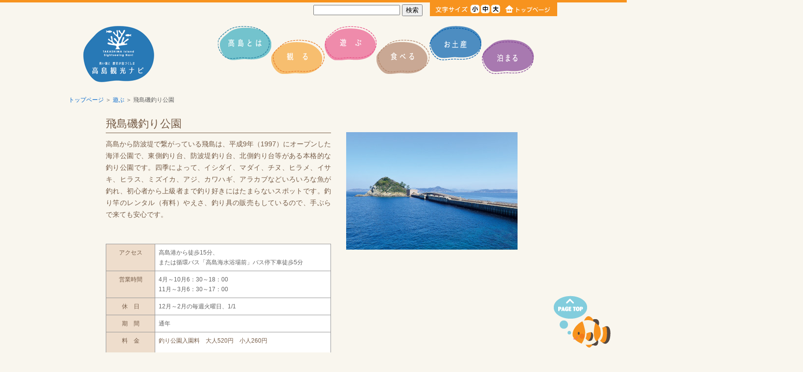

--- FILE ---
content_type: text/css
request_url: http://www.kanko-takashima.com/takashima/wp-content/themes/takashima/style.css
body_size: 294
content:
@charset "utf-8";
/* CSS Document */

/*
Theme Name: 長崎市高島町 | 高島観光ナビ
Theme URI: ---
Description: This is our original theme.
Author: seibunsha-nagasaki
Author URI: http://www.seibunsha.jp/
Version: 1.0
*/

@import url('./css/reset.css');
@import url('./css/custom.css');

--- FILE ---
content_type: text/css
request_url: http://www.kanko-takashima.com/takashima/wp-content/themes/takashima/css/min-641px.css
body_size: 35311
content:
@charset "utf-8";
/* CSS Document */


@media screen and (min-width:641px) {
    /*　for PC and タブレット　*/

#main {
	margin: 0 auto;
	width: 100%;
}

.sp {
	display: none;
}

p {
	text-align: justify;
}

/* レイアウトのスタイル指定 */
#header {
	width: 100%;
	height:500px;
}

#header_line {
	width: 100%;
	height:5px;
	background-color: #f7931e;
}

.search_font {
	width: 1000px;
	margin: 0 auto;
	margin-left:50%;
}

.search_font form {
	margin-top:3px;
}

#header_menu {
	width: 1000px;
	margin: 0 auto;
	margin-bottom:120px;
}

#content {
	width: 1000px;
	margin: 0 auto;
}

#contents {
	width: 600px;
	margin: 0 auto;
	padding-top: 10px;
}

#left_content {
	width: 665px;
	float: left;
	margin: 0 20px;
}

#right_content {
	width: 245px;
	float: right;
	margin-right: 20px;
}

#footer2 {
	width: 100%;
	background-color: #82CDDD;
}

/* 固定ページ横幅別のスタイル指定 */
.width700 {
	width: 700px;
	float: right;
	margin-right: 20px;
}

.width800 {
	width: 800px;
	margin: 0 auto;
}

.width860 {
	width: 860px;
	margin: 0 auto;
}

/* 固定ページのスタイル指定 */
#header_page {
	width: 100%;
}

#header_menu_page {
	width: 1000px;
	margin: 0 auto;
	margin-bottom:10px;
}

#nav {
	max-width: 1000px;
	margin: 0 auto;
}

.my_site_page img{
	padding-right: 130px;
	padding-left: 30px;
}

ul#nav_menu_page {
	margin-top: 20px;
}

ul#nav_menu_page li {
    position: relative;
	float: left;
}

ul#nav_menu_page li a {
	display: block;
}

ul#nav_menu_page li.m2 {
	padding-top: 28px;
}

#page {
	margin: 0 auto;
	max-width: 1000px;
}

/* ヘッダー背景画像のスタイル指定 */
#message {
	width: 1000px;
	height: 500px;
	margin-left: auto;
	margin-right: auto;
    overflow: hidden;
    position: relative;
	}

#message ul li {
	padding-left: 57%;
	position: absolute;
	margin-top: 70px;
}

#message ul li.massage03 {
	margin-top: 20px;
	padding-left: 45%;
	position: absolute;
}

#message ul li.hide {
	display: none;
}


/* フォントチェンジャーのスタイル指定 */
#fontsize {
	background-color: #f7931e;
	background-image: url(../images/font_size.png);
	background-repeat: no-repeat;
	background-position: 5% 49%;
	width: 260px;
	height: 28px;
	float: right;
	margin-left:15px;
}

#fontsize ul {
	padding-left: 83px;
	padding-top: 4px;
}
	
	
#fontsize ul li {
    position: relative;
	float: left;
	width: 19px;
	margin-right: 2px;
	display: block;
}

#fontsize ul li:hover{
	cursor: pointer;
}

.mysite img{
	margin-left: 5px;
}


/* サイドバナーのスタイル指定 */
#right_content img {
	max-width: 245px;
	margin-bottom: 5px;
	margin-top: 3px;
}


/* ヘッダーメニューのスタイル指定 */
#nav {
	max-width: 1000px;
	margin: 0 auto;
}

div#home {
	width:1000px;
	margin: 0 auto;
}

h1#my_site {
	margin-top: -150px;
	padding-left:30px;
	
}

ul#nav_menu {
	margin-left: 305px;
	margin-top: 10px;
}

ul#nav_menu li {
    position: relative;
	float: left;
	width: 110px;
}

ul#nav_menu li a {
	display: block;
}

ul#nav_menu li.m2 {
	padding-top: 28px;
}

/* メインバナーのスタイル指定 */
.main_bn02_s {
	display: none;
}

.main_bn02 ul li {
    position: relative;
	float: left;
	width:310px;
	margin-right:20px;
}

.main_bn02 ul li a {
	display: block;
}

/* 新着情報部分のスタイル指定 */
.news_top {
	background-image: url(../images/news_top.png);
	background-repeat: no-repeat;
	width: 665px;
	height: 83px;
	text-align: right;
	margin-top: 20px;
}

.news_top img {
	margin-top: 52px;
	margin-right: 35px;
}
	

.news_middle {
	background-image: url(../images/news_middle.png);
	background-repeat: y-repeat;
	width: 665px;
	height: 100%;
}

.news_bottom {
	background-image: url(../images/news_bottom.png);
	background-repeat: no-repeat;
	width: 665px;
	height: 28px;
}

#news .post {
	width: 605px;
	margin: 0 33.5px;
}

.post_title a{
	color: #B4866B;
	text-decoration: none;
	font-family: "ヒラギノ明朝 W3 JIS2004";
	font-size: 1.2em;
}

#news .post p {
	font-size: 0.9em;
	padding-bottom:20px;
	font-family: "ヒラギノ明朝 W3 JIS2004";
}

#news .post img {
	max-width: 265px;
	height: 140px;
	margin-left: 15px;
	margin-bottom: 20px;
	clear: both;
	float: right;
}

#news .post .zenbun a {
	float: right;
	margin-right: 5px;
	text-decoration: none;
}

.dotte {
	border-bottom: dotted 1px #D7A98C;
	width: 605px;
	margin-bottom: 10px;
}

#news .post2 {
	width: 605px;
	margin: 0 33.5px;
	padding :5px 0;
}

.post_title2 a{
	color: #B4866B;
	text-decoration: none;
	font-family: "ヒラギノ明朝 W3 JIS2004";
	font-size: 1.1em;
}

.dotte2 {
	border-bottom: dotted 1px #D7A98C;
	width: 605px;
	margin-top: 5px;
}


/* シングルページのスタイル指定 */
.contents_top {
	background-image: url(../images/contents_top.png);
	background-repeat: no-repeat;
	width: 677px;
	height: 23px;
	text-align: right;
}	

.contents_middle {
	background-image: url(../images/contents_middle.png);
	background-repeat: y-repeat;
	width: 677px;
	height: 100%;
	padding-bottom: 20px;
}

.contents_bottom {
	background-image: url(../images/contents_bottom.png);
	background-repeat: no-repeat;
	width: 677px;
	height: 25px;
}

.entry h2 {
	font-size: 1.5em;
	color: #B4866B;
}

.entry_day {
	text-align: right;
}


/* フッターのスタイル指定 */
.ft_img {
	background-image: url(../images/ft_img.png);
	background-repeat: no-repeat;
	height: 19px;
	max-width: 1000px;
	margin: 0 auto;
	margin-top: 100px;
}

.sitemap {
	width: 1000px;
	margin: 0 auto;
	height: 100%;
}

.f_mysite {
	margin-top: 40px;
	text-align: center;
}


.sitemap p {
	max-width: 1000px;
	margin: 0 auto;
	text-align: center;
	color: #FFF;
	font-size: 0.7em;
	padding-top: 40px;
}

.sitemap_menu {
	padding-top: 30px;
}

.sitemap_menu ul {
	float: left;
	margin-left: 60px;
}

.sitemap_menu ul li a{
	font-size: 0.85em;
	font-weight: bold;
	color: #FFF;
	text-decoration: none;
}





/* サイドメニューのスタイル指定 */
.sidemenu {
	float: left;
	width: 200px;
	margin-left: 40px;
	margin-top: 35px;
	position: fixed;
}

.sidemenu table {
	width: 200px;
}

.sidemenu table tr td{
	border-bottom: 1px solid #eeddcc;
	background-color: #FFF;
	padding: 9px;

}

.sidemenu table tr td a {
	color: #765C47;
	font-size: 0.9em;
	text-decoration: none;
	display: block;
}

.sidemenu table tr td.sb_midashi {
	border-top: 1px solid #eeddcc;
	background-color: #F7E8E2;
	color: #765C47;
	font-size: 1.1em;
}

/* サイドメニュー２のスタイル指定 */
.sidemenu2 {
	float: left;
	width: 200px;
	margin-left: 30px;
	margin-top: 35px;
}

.sidemenu2 table {
	width: 200px;
}

.sidemenu2 table tr td{
	border-bottom: 1px solid #CBB994;
	border-top: 1px solid #CBB994;
	background-color: #FFF;
	padding: 9px;

}

.sidemenu2 table tr td a {
	color: #0095D9;
	font-size: 0.9em;
	text-decoration: none;
	display: block;
}

.sidemenu2 table tr td:hover {
	background-color: #e5f4fb;
}

/* ６カテゴリー１階層目のスタイル */
table.asobu_midashi {
	width:900px;
	margin: 0 auto;
}

table.asobu_midashi tr td{
	padding: 15px;
}

table.asobu_midashi p {
	font-family: "ヒラギノ角ゴ Pro W3", "Hiragino Kaku Gothic Pro", "メイリオ", Meiryo, Osaka, "ＭＳ Ｐゴシック", "MS PGothic", sans-serif;
}

.asobu_ichiran {
	width: 860px;
	margin: 0 auto;
}

/* 遊ぶ１階層目のスタイル----おすすめスポットtable */
table.asobu01_table {
	width: 856px;
}

table.asobu01_table tr td {
	width: 285px;
	height: 100%
}

.asobu_bg01 {
	background-image: url(../images/page/asobu01_bg_01.png);
	background-repeat: no-repeat;
	height: 17px;
}

.asobu_bg02 {
	width: 285px;
	height: 100%;
	background-image: url(../images/page/asobu01_bg_02.png);
	background-repeat: repeat-y;
}

.asobu_bg03 {
	height: 7px;
	background-image: url(../images/page/asobu01_bg_03.png);
	background-repeat: no-repeat;
}

.asobu_bg04 {
	height: 19px;
	background-image: url(../images/page/asobu01_bg_04.png);
	background-repeat: no-repeat;
	}

.asobu_naiyou01 {
	width: 245px;
	padding-left: 15px;
}
	
.asobu_naiyou01 h3 {
	font-size: 1.3em;
	color: #003F8E;
	font-weight: bold;
}

.asobu_naiyou01 img {
	margin-top: 12px;
}

.asobu_naiyou01 p {
	line-height: 1.5;
	color: #765C47;
}

.asobu_naiyou01 span {
	margin-left: 122px;
}

/* 遊ぶ１階層目のスタイル----アクティビティtable */
table.asobu02_table {
	width: 856px;
}

table.asobu02_table tr td {
	width: 285px;
	height: 100%
}

table.asobu02_table tr td.no_bg {
	background-image: url(../images/page/no_bg.png);
}

.asobu02_bg01 {
	background-image: url(../images/page/asobu02_bg_01.png);
	background-repeat: no-repeat;
	height: 17px;
}

.asobu02_bg02 {
	width: 285px;
	height: 100%;
	background-image: url(../images/page/asobu02_bg_02.png);
	background-repeat: repeat-y;
}

.asobu02_bg03 {
	height: 4px;
	background-image: url(../images/page/asobu02_bg_03.png);
	background-repeat: no-repeat;
}

.asobu02_bg04 {
	height: 19px;
	background-image: url(../images/page/asobu02_bg_04.png);
	background-repeat: no-repeat;
	}

.asobu_naiyou02 {
	width: 245px;
	padding-left: 15px;
}
	
.asobu_naiyou02 h3 {
	font-size: 1.3em;
	color: #E95388;
	font-weight: bold;
}

.asobu_naiyou02 img {
	margin-top: 12px;
}

.asobu_naiyou02 p {
	line-height: 1.5;
	color: #765C47;
}

.asobu_naiyou02 span {
	margin-left: 122px;
}

/* 各詳細ページのスタイル */
.syosai {
	width:850px;
	font-family: "ヒラギノ角ゴ Pro W3", "Hiragino Kaku Gothic Pro", "メイリオ", Meiryo, Osaka, "ＭＳ Ｐゴシック", "MS PGothic", sans-serif;
}

.syosai table tr td {
	padding-right: 30px;
	width: 460px;
}
	
.syosai h2 {
	font-size: 1.5em;
	color: #765C47;
	width: 460px;
	border-bottom: 1px solid #765C47;
	margin-bottom: 10px;
}

.syosai h3 {
	font-size: 1.2em;
	color: #765C47;
	margin-bottom: 2px;
}

.syosai p {
	color: #765C47;
}

table.syosai_table {
	width: 460px;
	font-size: 0.85em;
}

table.syosai_table tr td {
	background-color: #FFF;
	padding: 7px;
	border: 1px solid #999;
}


table.syosai_table tr td.koumoku {
	text-align: center;
	background-color: #eeddcc;
	color: #765C47;
	width: 120px;
}

table.syosai_table tr td span.tel {
	font-size: 1.3em;
	color: #900;
}

table.syosai_table tr td.bt {
	text-align: center;
	background-color: #f9f6ee;
	border: #f9f6ee;
	color: #765C47;
}

div.bt01 {
	margin-top: 20px;
	text-align: center;
}

div.bt01 a {
	background-color: #39F;
	padding: 10px 20px;
	color: #FFF;
	text-decoration:  none;
    border-radius: 10px;        /* CSS3草案 */  
    -webkit-border-radius: 10px;    /* Safari,Google Chrome用 */  
    -moz-border-radius: 10px;   /* Firefox用 */  
}

div.bt01 a:hover {
	color: #039;
}



/* パンクズリストのスタイル */
.pankuzu {
	font-family: "ヒラギノ角ゴ Pro W3", "Hiragino Kaku Gothic Pro", "メイリオ", Meiryo, Osaka, "ＭＳ Ｐゴシック", "MS PGothic", sans-serif;
	font-size: 0.8em;
	margin: 20px 0;
}

.pankuzu a {
	text-decoration: none;
	color: #06C;
}



.ngg-gallery-thumbnail-box {
	padding-right: 20px;
}



/* ----------- フォトギャラリーのＣＳＳ -------------*/

.ngg-albumoverview {
	margin-top: 10px;
	width: 100%;
	clear:both; 
	display:block !important;
}

.ngg-album {
	overflow: hidden;
	padding: 5px;
	margin-bottom: 5px;
}

.ngg-albumtitle {
	border-bottom:1px dashed #AAAAAA;
	text-align: left;
 	font-weight: bold;
	margin:0px;
	padding-bottom: 3px;
	font-size: 1.4em;
	margin-bottom: 10px;
}

.ngg-thumbnail {
	float: left;
	margin-right: 12px;
	background:#FFF none repeat scroll 0% 50%;
	border-color:#DDDDDD rgb(187, 187, 187) rgb(170, 170, 170) rgb(204, 204, 204);
	border-style:solid;
	border-width:1px;
	color:inherit;
	margin-right: 5px;
	padding:5px;
}

.ngg-thumbnail img {
	filter: alpha(opacity=100);
	-moz-opacity: .99;
	opacity: .99;
	background:#FFFFFF none repeat scroll 0%;
	border-color:#AAAAAA rgb(204, 204, 204) rgb(221, 221, 221) rgb(187, 187, 187);
	border-style:solid;
	border-width:1px;
	color:inherit;
	padding:2px;
	vertical-align:top;
}

.ngg-thumbnail img:hover {
	filter: alpha(opacity=90);
	-moz-opacity: .9;
    opacity: .9;
	border-color:#000000;
}

.ngg-description {
	text-align: left;
}

/* ----------- Album Styles Compact -------------*/

.ngg-album-compact {
	float:left;
	margin-right:50px !important;
	text-align:left;
	width:200px;
}

.ngg-album-compactbox {
	background:transparent url(albumset.gif) no-repeat scroll 0%;
	margin:0pt 0pt 6px !important;
	padding:12px 0pt 0pt 7px !important;
	width:200px;
}


.ngg-album-compactbox .Thumb {
	border:1px solid #000000;
	margin:0px !important;
	padding:0px !important;
	width:200px;
}

.ngg-album-compact h4 a{
	font-size:15px;
	font-weight:bold;
	color: #06C;
	margin-bottom:0px;
	margin-top:0px;
	padding-left:10px !important;
	text-decoration: none;
	width:200px;
}

.ngg-album-compact p {
	padding-left:10px !important;
	font-size:11px;
	margin-top:2px;
}

/* ----------- Gallery style -------------*/

.ngg-galleryoverview {
	overflow: hidden;
	margin-top: 10px;
	width: 100%;
	clear:both; 
	display:block !important;
}

.ngg-gallery-thumbnail-box {
	float: left;
	background:#FFF none repeat scroll 0% 50%;
	border-color:#DDDDDD rgb(187, 187, 187) rgb(170, 170, 170) rgb(204, 204, 204);
	border-style:solid;
	border-width:1px;
	color:inherit;
	display:inline;
	margin:13px;
	padding:5px;
	position:relative;
}

.ngg-gallery-thumbnail {
	float: left;
}

.ngg-gallery-thumbnail img {
	filter: alpha(opacity=100);
	-moz-opacity: .99;
	opacity: .99;
	background:#FFFFFF none repeat scroll 0%;
	border-color:#AAAAAA rgb(204, 204, 204) rgb(221, 221, 221) rgb(187, 187, 187);
	border-style:solid;
	border-width:1px;
	color:inherit;
	padding:2px;
	vertical-align:top;
}

.ngg-gallery-thumbnail img:hover {
	filter: alpha(opacity=90);
	-moz-opacity: .9;
    opacity: .9;
	border-color:#000000;
} 

.ngg-gallery-thumbnail span {
	/* Images description */
	font-size:90%;
	text-align: center;
	display:block;
}

.ngg-clear {
	clear: both;
}

/* ----------- Gallery navigation -------------*/

.ngg-navigation {
	font-size:0.9em !important;
	clear:both !important;
	display:block !important;
	padding-top:15px;
	text-align:center;
	
}

.ngg-navigation span {
	font-weight:bold;
	margin:0pt 6px;
}

.ngg-navigation a.page-numbers,
.ngg-navigation a.next,
.ngg-navigation a.prev, 
.ngg-navigation span.page-numbers,
.ngg-navigation span.next,
.ngg-navigation span.prev {
	border:1px solid #DDDDDD;
	margin-right:3px;
	padding:3px 7px;
}

.ngg-navigation a.page-numbers:hover,
.ngg-navigation a.next:hover,
.ngg-navigation a.prev:hover, 
.ngg-navigation span.page-numbers:hover,
.ngg-navigation span.next:hover,
.ngg-navigation span.prev:hover {
	background-color: #0066CC;
	color: #FFFFFF !important;
	text-decoration: none !important;
}

/* ----------- Image browser style -------------*/

.ngg-imagebrowser {
	
}

.ngg-imagebrowser h3 {
	text-align:center;
	padding-bottom:10px;
}

.ngg-imagebrowser .pic {
	background:#EEEEEE none repeat scroll 0% 50%;
	border-color:#DDDDDD rgb(187, 187, 187) rgb(170, 170, 170) rgb(204, 204, 204);
	border-style:solid;
	border-width:1px;
	color:inherit;
	display:block;
	padding:10px;
}

.ngg-imagebrowser img {
	width: 100%;
	margin: -3px;
	background:#FFFFFF none repeat scroll 0%;
	border-color:#AAAAAA rgb(204, 204, 204) rgb(221, 221, 221) rgb(187, 187, 187);
	border-style:solid;
	border-width:1px;
	color:inherit;
	padding:2px;
	vertical-align:top;
}

.ngg-imagebrowser-nav {
	padding:10px;
	margin-left:10px;
	
}

.ngg-imagebrowser-nav .back {
	float:left;
	border:1px solid #DDDDDD;
	margin-right:3px;
	padding:3px 7px;
}

.ngg-imagebrowser-nav .next {
	float:right;
	border:1px solid #DDDDDD;
	margin-right:3px;
	padding:3px 7px;
}

.ngg-imagebrowser-nav .back:hover,
.ngg-imagebrowser-nav .next:hover {
	border:1px solid #000000;
}

.ngg-imagebrowser-nav .back a:hover,
.ngg-imagebrowser-nav .next a:hover {
	text-decoration: none !important;
}

.ngg-imagebrowser-nav .counter {
	text-align:center;
	font-size:0.9em !important;
}

.exif-data {
  	margin-left: auto !important;
    margin-right: auto !important;	
}

/* ----------- Slideshow -------------*/
.slideshow {
	margin-left: auto; 
	margin-right: auto;
	text-align:center;
	outline: none;	
}

.slideshowlink {
	
}

/* ----------- JS Slideshow -------------*/
.ngg-slideshow {
    overflow:hidden;
    position: relative;
}

.ngg-slideshow * {
    vertical-align:middle;
}

/* See also : http://www.brunildo.org/test/img_center.html */
.ngg-slideshow-loader{
    display: table-cell;
    text-align: center;
    vertical-align:middle;
}

.ngg-slideshow-loader img{
    background: none !important; 
    border: 0 none !important;
    margin:auto !important; 
}

/* ----------- Single picture -------------*/
.ngg-singlepic {
	background-color:#FFFFFF;
	display:block;  
	padding:4px;
}

.ngg-left {
	float: left;
	margin-right:10px;
}

.ngg-right {
	float: right;
	margin-left:10px;
}

.ngg-center {
  	margin-left: auto !important;
    margin-right: auto !important;
}

/* ----------- Sidebar widget -------------*/
.ngg-widget,
.ngg-widget-slideshow {
	overflow: hidden;
	margin:0pt;
	padding:5px 0px 0px 0pt;
}

.ngg-widget img {
	border:2px solid #A9A9A9;
	margin:0pt 2px 2px 0px; 
	padding:1px; 
}

/* ----------- Related images -------------*/
.ngg-related-gallery {
	background:#F9F9F9;
	border:1px solid #E0E0E0;
	overflow:hidden;
	margin-bottom:1em;
	margin-top:1em;
	padding:5px;
}
.ngg-related-gallery img {
	border: 1px solid #DDDDDD;
	float: left;
	margin: 0pt 3px;
	padding: 2px;
	height: 50px;
	width:  50px;
}

.ngg-related-gallery img:hover {
	border: 1px solid #000000;
}

/* ----------- Gallery list -------------*/

.ngg-galleryoverview ul li:before {
	content: '' !important;
}

.ngg-gallery-list {
	list-style-type:none;
	padding: 0px !important;
	text-indent:0px !important;	
}

.ngg-galleryoverview div.pic img{
	width: 100%;	
}

.ngg-gallery-list li {
	float:left;
	margin:0 2px 0px 2px !important;
	overflow:hidden;
}

.ngg-gallery-list li a {
	border:1px solid #CCCCCC;
	display:block;
	padding:2px;
}

.ngg-gallery-list li.selected a{
	-moz-background-clip:border;
	-moz-background-inline-policy:continuous;
	-moz-background-origin:padding;
	background:#000000 none repeat scroll 0 0;
}

.ngg-gallery-list li img {
	height:40px;
	width:40px;	
}

li.ngg-next, li.ngg-prev {
	height:40px;
	width:40px;	
	font-size:3.5em;
}

li.ngg-next a, li.ngg-prev a  {
	padding-top: 10px;
	border: none;
	text-decoration: none;
}


/* 島内マップのスタイル */
h2.map_h2 {
	font-size: 1.2em;
	font-family: "ヒラギノ角ゴ Pro W3", "Hiragino Kaku Gothic Pro", "メイリオ", Meiryo, Osaka, "ＭＳ Ｐゴシック", "MS PGothic", sans-serif;
	color: #003F8E;
	font-weight: bold;
	margin-bottom: 5px;
	width: 245px;
	border-bottom: 1px solid #003F8E;
	text-align: left;
}

h2.view_h2 {
	font-family: "ヒラギノ角ゴ Pro W3", "Hiragino Kaku Gothic Pro", "メイリオ", Meiryo, Osaka, "ＭＳ Ｐゴシック", "MS PGothic", sans-serif;
	color: #003F8E;
	font-weight: bold;
}

h3.map_h3 {
	font-family: "ヒラギノ角ゴ Pro W3", "Hiragino Kaku Gothic Pro", "メイリオ", Meiryo, Osaka, "ＭＳ Ｐゴシック", "MS PGothic", sans-serif;
	color: #333;
	font-weight: bold;
	text-align: left;
}


p.map_p {
	line-height: 1.5;
	color: #765C47;
	font-family: "ヒラギノ角ゴ Pro W3", "Hiragino Kaku Gothic Pro", "メイリオ", Meiryo, Osaka, "ＭＳ Ｐゴシック", "MS PGothic", sans-serif;
	margin: 10px 0;
	text-align: left;
}

.map_syosai_bt {
	text-align: right;
}

.map {
	margin-top: 50px;

}

/* 年間イベントのスタイル */
h2.event {
	width: 1000px;
	height: 250px;
	background-image: url(../images/page/h2_event.png);
	background-repeat: no-repeat;
	margin-bottom: 15px;
}

.event_table {
	background-color: #FFF;
}

.event_table tr td {
	padding: 10px;
}


.event_spring h2 {
	width: 800px;
	height: 38px;
	background-image: url(../images/page/spring.png);
	background-repeat: no-repeat;
	margin-bottom: 15px;
}


.event_spring table tr td h3 {
	font-size: 1.2em;
	font-family: "ヒラギノ角ゴ Pro W3", "Hiragino Kaku Gothic Pro", "メイリオ", Meiryo, Osaka, "ＭＳ Ｐゴシック", "MS PGothic", sans-serif;
	color: #F36;
	font-weight: bold;
	margin-bottom: 5px;
	width: 460px;
	border-bottom: 1px solid #F36;
}

.event_summer h2 {
	width: 800px;
	height: 38px;
	background-image: url(../images/page/summer.png);
	background-repeat: no-repeat;
	margin-bottom: 15px;
}

.event_summer table tr td h3 {
	font-size: 1.2em;
	font-family: "ヒラギノ角ゴ Pro W3", "Hiragino Kaku Gothic Pro", "メイリオ", Meiryo, Osaka, "ＭＳ Ｐゴシック", "MS PGothic", sans-serif;
	color: #09F;
	font-weight: bold;
	margin-bottom: 5px;
	width: 460px;
	border-bottom: 1px solid #09F;
}

.event_autumn h2 {
	width: 800px;
	height: 38px;
	background-image: url(../images/page/autumn.png);
	background-repeat: no-repeat;
	margin-bottom: 15px;
}

.event_autumn table tr td h3 {
	font-size: 1.2em;
	font-family: "ヒラギノ角ゴ Pro W3", "Hiragino Kaku Gothic Pro", "メイリオ", Meiryo, Osaka, "ＭＳ Ｐゴシック", "MS PGothic", sans-serif;
	color: #F60;
	font-weight: bold;
	margin-bottom: 5px;
	width: 460px;
	border-bottom: 1px solid #F60;
}

.event_winter h2 {
	width: 800px;
	height: 38px;
	background-image: url(../images/page/winter.png);
	background-repeat: no-repeat;
	margin-bottom: 15px;
}

.event_winter table tr td h3 {
	font-size: 1.2em;
	font-family: "ヒラギノ角ゴ Pro W3", "Hiragino Kaku Gothic Pro", "メイリオ", Meiryo, Osaka, "ＭＳ Ｐゴシック", "MS PGothic", sans-serif;
	color: #03C;
	font-weight: bold;
	margin-bottom: 5px;
	width: 460px;
	border-bottom: 1px solid #03C;
}

/* 各種予約のスタイル */
h2.yoyaku {
	width: 1000px;
	height: 250px;
	background-image: url(../images/page/h2_yoyaku.png);
	background-repeat: no-repeat;
	margin-bottom: 15px;
}

/* 遊ぶ */
#yoyaku_asobu h2 {
	 margin-bottom: 15px;
}
 
#yoyaku_asobu h2 img {
	 width: 110px;
}
	 
#yoyaku_asobu table tr td h3 {
	font-size: 1.2em;
	color: #E95388;
	font-weight: bold;
	margin-bottom: 10px;
	width: 670px;
	border-bottom: 2px dotted #E95388;
}

#yoyaku_asobu table.yoyaku_table p {
	color: #765C47;
}

#yoyaku_asobu table.yoyaku_table {
	width: 670px;
	font-size: 0.85em;
}

#yoyaku_asobu table.yoyaku_table tr td {
	background-color: #FFF;
	padding: 8px;
	border: 1px solid #999;
}

#yoyaku_asobu table.yoyaku_table tr td.koumoku {
	text-align: center;
	background-color: #EDD6D9;
	color: #765C47;
	width: 150px;
}

/* 食べる */
#yoyaku_taberu h2 {
	 margin-bottom: 15px;
}
 
#yoyaku_taberu h2 img {
	 width: 110px;
}
	 
#yoyaku_taberu table tr td h3 {
	font-size: 1.2em;
	color: #B4866B;
	font-weight: bold;
	margin-bottom: 10px;
	width: 670px;
	border-bottom: 2px dotted #B4866B;
}

#yoyaku_taberu table.yoyaku_table p {
	color: #765C47;
}

#yoyaku_taberu table.yoyaku_table {
	width: 670px;
	font-size: 0.85em;
}

#yoyaku_taberu table.yoyaku_table tr td {
	background-color: #FFF;
	padding: 8px;
	border: 1px solid #999;
}

#yoyaku_taberu table.yoyaku_table tr td.koumoku {
	text-align: center;
	background-color: #EAD8CE;
	color: #765C47;
	width: 150px;
}

/* 泊まる */
#yoyaku_tomaru h2 {
	 margin-bottom: 15px;
}
 
#yoyaku_tomaru h2 img {
	 width: 110px;
}
	 
#yoyaku_tomaru table tr td h3 {
	font-size: 1.2em;
	color: #884898;
	font-weight: bold;
	margin-bottom: 10px;
	width: 670px;
	border-bottom: 2px dotted #884898;
}

#yoyaku_tomaru table.yoyaku_table p {
	color: #765C47;
}

#yoyaku_tomaru table.yoyaku_table {
	width: 670px;
	font-size: 0.85em;
}

#yoyaku_tomaru table.yoyaku_table tr td {
	background-color: #FFF;
	padding: 8px;
	border: 1px solid #999;
}

#yoyaku_tomaru table.yoyaku_table tr td.koumoku {
	text-align: center;
	background-color: #EBE4ED;
	color: #765C47;
	width: 150px;
}

/* お土産 */
#yoyaku_omiyage h2 {
	 margin-bottom: 15px;
}
 
#yoyaku_omiyage h2 img {
	 width: 110px;
}
	 
#yoyaku_omiyage table tr td h3 {
	font-size: 1.2em;
	color: #005EAD;
	font-weight: bold;
	margin-bottom: 10px;
	width: 670px;
	border-bottom: 2px dotted #005EAD;
}

#yoyaku_omiyage table.yoyaku_table p {
	color: #765C47;
}

#yoyaku_omiyage table.yoyaku_table {
	width: 670px;
	font-size: 0.85em;
}

#yoyaku_omiyage table.yoyaku_table tr td {
	background-color: #FFF;
	padding: 8px;
	border: 1px solid #999;
}

#yoyaku_omiyage table.yoyaku_table tr td.koumoku {
	text-align: center;
	background-color: #D7E9F4;
	color: #765C47;
	width: 150px;
}

/* その他 */
#yoyaku_sonota h2 {
	 margin-bottom: 15px;
	 font-size: 1.3em;
	color: #0D919B;
	font-weight: bold;
}
 
#yoyaku_sonota table tr td h3 {
	font-size: 1.2em;
	color: #59B9C6;
	font-weight: bold;
	margin-bottom: 10px;
	width: 670px;
	border-bottom: 2px dotted #59B9C6;
}

#yoyaku_sonota table.yoyaku_table p {
	color: #765C47;
}

#yoyaku_sonota table.yoyaku_table {
	width: 670px;
	font-size: 0.85em;
}

#yoyaku_sonota table.yoyaku_table tr td {
	background-color: #FFF;
	padding: 8px;
	border: 1px solid #999;
}

#yoyaku_sonota table.yoyaku_table tr td.koumoku {
	text-align: center;
	background-color: #D0F1F4;
	color: #765C47;
	width: 150px;
}

/* ツアーページのスタイル */
/* 軍艦島上陸ツアーのスタイル */
h2.tour {
	width: 1000px;
	height: 250px;
	background-image: url(../images/page/h2_tour.png);
	background-repeat: no-repeat;
	margin-bottom: 15px;
}

.tour01 h2 {
	width: 800px;
	height: 32px;
	background-image: url(../images/page/tour_bn02.png);
	background-repeat: no-repeat;
	margin-bottom: 15px;
}


.tour01 h3 {
	font-size: 1.2em;
	color: #765C47;
	font-weight: bold;
	margin-bottom: 10px;
	width: 375px;
	border-bottom: 1px solid #765C47;
}

.tour_table {
	width: 375px;
	font-size: 0.85em;
}

.tour_table tr td {
	background-color: #FFF;
	padding: 8px;
	border: 1px solid #999;
}

.tour_table tr td.koumoku {
	text-align: center;
	background-color: #eeddcc;
	color: #765C47;
	width: 70px;
}

.about_tour2 {
	width: 770px;
	height: 100%;
	background-color: #FFF;
	padding: 10px 15px;
}

.about_tour2 h6 {
	font-size: 1.4em;
	font-weight: bold;
	color: #A22041;
}

.about_tour2 p {
	font-size: 0.9em;
	margin-bottom: 5px;
}

.about_tour2 table tr td.tour_bn {
	width: 300px;
	padding-right: 60px;
}

.about_tour2 h7 {
	font-weight: bold;
	margin-left: -20px;
}

.about_tour2 ul li {
	font-size: 0.75em;
}

 ul.decimal {
	list-style-type: decimal;
}

 ul.square {
	list-style-type: square;
}


/* バスツアーのスタイル */	 
.tour02 h2 {
	width: 800px;
	height: 32px;
	background-image: url(../images/page/tour_bn01.png);
	background-repeat: no-repeat;
	margin-bottom: 15px;
}

.tour02 h3 {
	font-size: 1.2em;
	color: #765C47;
	font-weight: bold;
	margin-bottom: 10px;
	width: 780px;
	border-bottom: 1px solid #765C47;
	margin-left: 10px;
}

.tour02 .tour_table {
	width: 780px;
	font-size: 0.85em;
	margin-left: 10px;
}

.tour02 .tour_table tr td {
	background-color: #FFF;
	padding: 8px;
	border: 1px solid #999;
}

.tour02 .tour_table tr td.koumoku {
	text-align: center;
	background-color: #eeddcc;
	color: #765C47;
	width: 70px;
}

/* 知るページのスタイル */	 
.line01 {
	border-bottom: solid #B4866B 1px;
	width: 100%;
	margin-bottom: 15px;
}

.shiru h2 {
	font-size: 1.2em;
	letter-spacing: 0.2em;
}
	
table.about_table01 img {
	margin-left: 20px;
}

table.about_table01 p.caption {
	font-size: 0.8em;
	text-align: right;
	margin-top: -3px;
	margin-bottom: 10px;
	color: #B4866B;
}

table.about_table01 p {
	font-size: 0.9em;
}

table.rekishi tr td {
	border-bottom: solid #dac3b5 1px;
	padding : 3px 0;
	font-size: 0.9em;
}

table.rekishi tr td.year {
	width: 170px;
}
	
	
/* お土産ページのスタイル */	 
h2.omiyage  {
	width: 1000px;
	height: 250px;
	background-image: url(../images/page/h2_omiyage.png);
	background-repeat: no-repeat;
	margin-bottom: 50px;
}

/* 食べるページのスタイル */	 
h2.taberu {
	width: 1000px;
	height: 250px;
	background-image: url(../images/page/h2_taberu.png);
	background-repeat: no-repeat;
	margin-bottom: 15px;
}

/* 泊まるページのスタイル */	 
h2.tomaru {
	width: 1000px;
	height: 250px;
	background-image: url(../images/page/h2_tomaru.png);
	background-repeat: no-repeat;
	margin-bottom: 15px;
}

/* アクセスページのスタイル */
h2.access {
	width: 1000px;
	height: 250px;
	background-image: url(../images/page/h2_access1.png);
	background-repeat: no-repeat;
	margin-bottom: 15px;
}

h2.access2 {
	width: 1000px;
	height: 250px;
	background-image: url(../images/page/h2_access2.png);
	background-repeat: no-repeat;
	margin-bottom: 15px;
}

.bg_white {
	background-color: #FFF;
	width: 780px;
	height: 100%;
	padding: 40px;
}

h4.blue_bold {
	color: #003F8E;
	font-size: 1.2em;
	font-weight: bold;
}

h5.blue_bold2 {
	color: #1E50A2;
	font-size: 1.1em;
	font-weight: bold;
}

h5.red_bold {
	color: #A22041;
	font-size: 1.1em;
	font-weight: bold;
}

.bg_beige {
	background-color: #EDE4CD;
	width: 500px;
	height: 100%;
	padding: 10px;
}

.bg_white p {
	margin-left: 15px;
}


.bg_beige table {
	margin-left: 15px;
}

table tr td.td_img {
	width: 245px;
}

.line03 {
	border-bottom: solid 1px #765C47; 
}

/*長崎市コミュニティバス高島線の時刻表のスタイル */
.bus_takashima01 h4{
	color: #C33;
	font-size: 1.1em;
	font-weight: bold;
}

.bus_takashima01 table tr td {
	border: 1px solid #000;
	text-align: center;
	vertical-align: middle;
	font-size: 0.8em;
}

td.td_y {
	font-weight: bold;
}

td.td_p {
	background-color: #FF6;
	font-weight: bold;
}

td.td_p2 {
	background-color: #FFC;
}

.bus_takashima02 h4{
	color: #09F;
	font-size: 1.1em;
	font-weight: bold;
}

.bus_takashima02 table tr td {
	border: 1px solid #000;
	text-align: center;
	vertical-align: middle;
	font-size: 0.8em;
}

td.td_g {
	font-weight: bold;
}


/*コバルトクイーンの時刻表のスタイル */
table.table_hune {
	padding: 5px;
	text-align: center;
}

table.table_hune tr td{
	border: 1px solid #ccc;
}
	
table.table_hune td.td_pink {
	background-color: #FCF0F8;
	vertical-align: middle;
}

table.table_hune td.td_blue {
	background-color: #E4F0F7;
	vertical-align: middle;
}

/* ムービーギャラリー（準備中）のスタイル */	 
h2.movie {
	width: 1000px;
	height: 250px;
	background-image: url(../images/page/h2_movie.png);
	background-repeat: no-repeat;
	margin-bottom: 15px;
}

/* デジタルブックライブラリのスタイル */	 
h2.book {
	width: 1000px;
	height: 250px;
	background-image: url(../images/page/h2_book.png);
	background-repeat: no-repeat;
	margin-bottom: 15px;
}

table.table_book tr td {
	width: 25%;
	text-align: center;
	padding : 30px 0;
}

table.table_book tr td img {
	max-height: 210px;
	width: auto;
}


table.table_book tr td span.caption{
	color: #666;
	font-weight: bold;
	line-height: 1;
}
	
/* モデルコースのスタイル */	 
h2.modelcourse {
	width: 1000px;
	height: 250px;
	background-image: url(../images/page/h2_modelcourse.png);
	background-repeat: no-repeat;
	margin-bottom: 15px;
}

/* 01高島歴史コース */
.md01 {
	text-align: center;
}

.md01_1 {
	background-image: url(../images/page/md01_1.png);
	width: 100%;
	height: 613px;
	background-repeat: no-repeat;
}

.md01_2 {
	background-image: url(../images/page/md01_2.png);
	width: 100%;
	height: 593px;
	background-repeat: no-repeat;
}

.md01_3 {
	background-image: url(../images/page/md01_3.png);
	width: 100%;
	height: 594px;
	background-repeat: no-repeat;
}

.md01_4 {
	background-image: url(../images/page/md01_4.png);
	width: 100%;
	height: 750px;
	background-repeat: no-repeat;
}

/* 02自然散策コース */
.md02 {
	text-align: center;
}

.md02_1 {
	background-image: url(../images/page/md02_1.png);
	width: 100%;
	height: 614px;
	background-repeat: no-repeat;
}

.md02_2 {
	background-image: url(../images/page/md02_2.png);
	width: 100%;
	height: 593px;
	background-repeat: no-repeat;
}
.md02_3 {
	background-image: url(../images/page/md02_3.png);
	width: 100%;
	height: 743px;
	background-repeat: no-repeat;
}

/* 03軍艦島見学コース */
.md03 {
	text-align: center;
}

.md03_1 {
	background-image: url(../images/page/md03_1.png);
	width: 100%;
	height: 611px;
	background-repeat: no-repeat;
}

.md03_2 {
	background-image: url(../images/page/md03_2.png);
	width: 100%;
	height: 595px;
	background-repeat: no-repeat;
}

.md03_3 {
	background-image: url(../images/page/md03_3.png);
	width: 100%;
	height: 349px;
	background-repeat: no-repeat;
}

/* 04権現山散策コース */
.md04 {
	text-align: center;
}

.md04_1 {
	background-image: url(../images/page/md04_1.png);
	width: 100%;
	height: 612px;
	background-repeat: no-repeat;
}

.md04_2 {
	background-image: url(../images/page/md04_2.png);
	width: 100%;
	height: 594px;
	background-repeat: no-repeat;
}

.md04_3 {
	background-image: url(../images/page/md04_3.png);
	width: 100%;
	height: 592px;
}

.md04_4 {
	background-image: url(../images/page/md04_4.png);
	width: 100%;
	height: 353px;
	background-repeat: no-repeat;
}

/* 05世界遺産満喫コース */
.md05 {
	text-align: center;
}

.md05_1 {
	background-image: url(../images/page/md05_1.png);
	width: 100%;
	height: 601px;
	background-repeat: no-repeat;
}

.md05_2 {
	background-image: url(../images/page/md05_2.png);
	width: 100%;
	height: 596px;
	background-repeat: no-repeat;
}

.md05_3 {
	background-image: url(../images/page/md05_3.png);
	width: 100%;
	height: 592px;
}

.md05_4 {
	background-image: url(../images/page/md05_4.png);
	width: 100%;
	height: 350px;
	background-repeat: no-repeat;
}

/* 著作権・リンク・免責事項ページのスタイル */	 
h2.tyosaku {
	width: 1000px;
	height: 250px;
	background-image: url(../images/page/h2_tyosaku.png);
	background-repeat: no-repeat;
	margin-bottom: 15px;
}

.midashi01 {
	border-left: 10px solid #06C;
	font-size: 1.5em;
	font-weight: bold;
	color: #666;
	padding-left: 8px;
	margin-bottom: 20px;
}

.midashi02 {
	border: 1px solid #06C;
	font-size: 1.2em;
	font-weight: bold;
	color: #666;
	padding: 5px;
	margin: 8px 0;
}

/* お問い合わせページのスタイル */	 
h2.inquiry {
	width: 1000px;
	height: 250px;
	background-image: url(../images/page/h2_inquiry.png);
	background-repeat: no-repeat;
	margin-bottom: 15px;
}

.otoiawase h3 {
	font-size: 1.2em;
	font-weight: bold;
	margin-bottom: 3px;
}

.otoiawase span {
	font-size: 1.3em;
	margin-left: 35px;
}

/* リンク集ページのスタイル */	 
h2.link {
	width: 1000px;
	height: 250px;
	background-image: url(../images/page/h2_link.png);
	background-repeat: no-repeat;
	margin-bottom: 15px;
}

.link_table {
	width: 100%;
}

.link_table tr td {
	width: 24%;
	padding: 10px;
	text-align: center;
}

.link_table tr td p {
	text-align: center;
}

/* 検索結果ページ */
h2.search {
	font-size: 1.5em;
	font-weight: bold;
	color: #666;
	border-bottom: 1px solid #666;
}


/* カレンダーの調節 */
.ai1ec-gmap-container {
	margin-left: -70px;
	width: 300px;
}

.ai1ec-col-sm-7 {
	margin-left: -63px;
}



.takashima_mv iframe {
	width: 100% !important;
	height: 500px !important;
}

.takashima_mv h3 {
	font-size: 1.4em;
	font-family: "ヒラギノ角ゴ W6 JIS2004", "Hiragino Kaku Gothic Pro", "メイリオ", Meiryo, Osaka, "ＭＳ Ｐゴシック", "MS PGothic", sans-serif;
	margin-left: 15px;
	color: #03C;
	margin-top: 10px;
	margin-bottom: 3px;	
}

.takashima_mv p {
	font-size: 0.8em;
}


}

--- FILE ---
content_type: text/css
request_url: http://www.kanko-takashima.com/takashima/wp-content/plugins/lightbox-plus/css/shadowed/colorbox.min.css?ver=2.7.2
body_size: 3898
content:
#colorbox, #cboxOverlay, #cboxWrapper {
	position:absolute;
	top:0;
	left:0;
	z-index:9999;
	overflow:hidden
}
#cboxOverlay {
	position:fixed;
	width:100%;
	height:100%
}
#cboxMiddleLeft, #cboxBottomLeft {
	clear:left
}
#cboxContent {
	position:relative
}
#cboxLoadedContent {
	overflow:auto
}
#cboxTitle {
	margin:0
}
#cboxLoadingOverlay, #cboxLoadingGraphic {
	position:absolute;
	top:0;
	left:0;
	width:100%;
	height:100%
}
#cboxPrevious, #cboxNext, #cboxClose, #cboxSlideshow {
	cursor:pointer
}
.cboxPhoto {
	float:left;
	margin:auto;
	border:0;
	display:block;
	max-width:none
}
.cboxIframe {
	width:100%;
	height:100%;
	display:block;
	border:0
}
#colorbox, #cboxContent, #cboxLoadedContent {
	box-sizing:content-box;
	-moz-box-sizing:content-box;
	-webkit-box-sizing:content-box
}
#cboxOverlay {
	background:#fff
}
#cboxTopLeft {
	width:25px;
	height:25px;
	background:url(images/border1.png) no-repeat 0 0
}
#cboxTopCenter {
	height:25px;
	background:url(images/border1.png) repeat-x 0 -50px
}
#cboxTopRight {
	width:25px;
	height:25px;
	background:url(images/border1.png) no-repeat -25px 0
}
#cboxBottomLeft {
	width:25px;
	height:25px;
	background:url(images/border1.png) no-repeat 0 -25px
}
#cboxBottomCenter {
	height:25px;
	background:url(images/border1.png) repeat-x 0 -75px
}
#cboxBottomRight {
	width:25px;
	height:25px;
	background:url(images/border1.png) no-repeat -25px -25px
}
#cboxMiddleLeft {
	width:25px;
	background:url(images/border2.png) repeat-y 0 0
}
#cboxMiddleRight {
	width:25px;
	background:url(images/border2.png) repeat-y -25px 0
}
#cboxContent {
	background:#fff;
	overflow:hidden
}
.cboxIframe {
	background:#fff
}
#cboxError {
	padding:50px;
	border:1px solid #ccc
}
#cboxLoadedContent {
	margin-bottom:20px
}
#cboxTitle {
	text-align:center;
	width:100%;
	color:#999;
	padding-top:10px;
}

/*
#cboxCurrent {
	position:absolute;
	bottom:0;
	left:100px;
	color:#999
}
*/

#cboxPrevious, #cboxNext, #cboxSlideshow, #cboxClose {
	border:0;
	padding:0;
	margin:0;
	overflow:visible;
	width:auto;
	background:0
}
#cboxPrevious:active, #cboxNext:active, #cboxSlideshow:active, #cboxClose:active {
	outline:0
}
#cboxSlideshow {
	position:absolute;
	bottom:0;
	right:42px;
	color:#444
}
#cboxPrevious {
	position:absolute;
	bottom:0;
	left:0;
	color:#444
}
#cboxNext {
	position:absolute;
	bottom:0;
	left:63px;
	color:#444
}
#cboxLoadingOverlay {
	background:#fff url(images/loading.gif) no-repeat 5px 5px
}
#cboxClose {
	position:absolute;
	bottom:0;
	right:0;
	display:block;
	color:#444
}
.cboxIE #cboxTopLeft, .cboxIE #cboxTopCenter, .cboxIE #cboxTopRight, .cboxIE #cboxBottomLeft, .cboxIE #cboxBottomCenter, .cboxIE #cboxBottomRight, .cboxIE #cboxMiddleLeft, .cboxIE #cboxMiddleRight {
filter:progid:DXImageTransform.Microsoft.gradient(startColorstr=#00FFFFFF, endColorstr=#00FFFFFF)
}
.cboxIE6 #cboxTopLeft {
	background:url(images/ie6/borderTopLeft.png)
}
.cboxIE6 #cboxTopCenter {
	background:url(images/ie6/borderTopCenter.png)
}
.cboxIE6 #cboxTopRight {
	background:url(images/ie6/borderTopRight.png)
}
.cboxIE6 #cboxBottomLeft {
	background:url(images/ie6/borderBottomLeft.png)
}
.cboxIE6 #cboxBottomCenter {
	background:url(images/ie6/borderBottomCenter.png)
}
.cboxIE6 #cboxBottomRight {
	background:url(images/ie6/borderBottomRight.png)
}
.cboxIE6 #cboxMiddleLeft {
	background:url(images/ie6/borderMiddleLeft.png)
}
.cboxIE6 #cboxMiddleRight {
	background:url(images/ie6/borderMiddleRight.png)
}
.cboxIE6 #cboxTopLeft, .cboxIE6 #cboxTopCenter, .cboxIE6 #cboxTopRight, .cboxIE6 #cboxBottomLeft, .cboxIE6 #cboxBottomCenter, .cboxIE6 #cboxBottomRight, .cboxIE6 #cboxMiddleLeft, .cboxIE6 #cboxMiddleRight {
_behavior:expression(this.src = this.src ? this.src:this.currentStyle.backgroundImage.split('"')[1], this.style.background = "none", this.style.filter = "progid:DXImageTransform.Microsoft.AlphaImageLoader(src="+this.src+", sizingMethod='scale')")
}


--- FILE ---
content_type: text/css
request_url: http://www.kanko-takashima.com/takashima/wp-content/themes/takashima/css/custom.css
body_size: 1664
content:
@charset "utf-8";
/* CSS Document */


/* iPhone 縦 */
 
@media screen and (max-width:640px) {
/*　for iPhone Landscape　(iPhone 横)　*/
 
}
 @media screen and (min-width:641px) {
/*　for PC　*/
 
}
body {
	width: 100%;
	line-height: 1.7;
	color: #636363;
	font-family: "ヒラギノ角ゴ Pro W3", "Hiragino Kaku Gothic Pro", "メイリオ", Meiryo, Osaka, "ＭＳ Ｐゴシック", "MS PGothic", sans-serif;
	font-size: 0.9em;
	background-color: #f9f6ee;
	overflow: hidden;
}
body#white {
	width: 100%;
	line-height: 1.7;
	color: #636363;
	font-family: "ヒラギノ角ゴ Pro W3", "Hiragino Kaku Gothic Pro", "メイリオ", Meiryo, Osaka, "ＭＳ Ｐゴシック", "MS PGothic", sans-serif;
	font-size: 0.9em;
	background-color: #FFF;
	overflow: hidden;
}
table tr td {
	vertical-align: top;
}
.onimg a:hover img {
	opacity: 0.7;
	filter: alpha(opacity=70);
	-ms-filter: "alpha(opacity=70)";
}
/* ページトップへボタンのスタイル */
a#pagetopBtn img {
	position: fixed;
	bottom: 10px;
	right: 30px;
}
div.header_bn {
	overflow-x: hidden;
	margin-bottom: 15px;
}
/* editor */

strong {
	font-weight: bold;
}
em {
	font-style: italic;
}
blockquote {
	display: block;
	-webkit-margin-before: 1em;
	-webkit-margin-after: 1em;
	-webkit-margin-start: 40px;
	-webkit-margin-end: 40px;
}

.entry_main p {
	margin-bottom: 1em;
}

 //* 画像配置 左 */
img.alignleft {
 text-align: left;
}
/* 画像配置 中央 */
img.aligncenter {
	display: block;
	margin: 1px auto;
}
/* 画像配置 右 */
img.alignright {
	display: block;
	margin: 1px 1px 1px auto;
}
 img[class*="wp-image-"], img[class*="attachment-"] {
 height: auto;
 max-width: 100%;
}


--- FILE ---
content_type: text/css
request_url: http://www.kanko-takashima.com/takashima/wp-content/themes/takashima/css/max-640px.css
body_size: 33272
content:
@charset "utf-8";
/* CSS Document */

/* 640px以下用（スマートフォン用）の記述 */
@media screen and (max-width:640px) {

img {
	width:100%;
	max-width: 350px;
}
.pc {
	display: none;
}

#main {
	margin: 0 auto;
	width: 100%;
}

p {
	text-align: justify;
}

/* レイアウトのスタイル指定 */
#header {
	width: 100%;
	height:300px;
}

.search_font {
	display: none;
}

#header_menu {
	max-width: 350px;
	margin: 0 auto;
	margin-bottom:200px;
}

#content {
	max-width: 330px;
	margin: 10px auto;
}

#contents {
	width: 265px;
	margin: 0 auto;
}

#left_content {
	margin-bottom: 30px;
}

#footer2 {
	width: 100%;
	margin-top:50px;	
	background-color: #82CDDD;
}
#message {
	display: none;
}

/* サイドバナーのスタイル指定 */
#right_content img {
	margin-bottom: 5px;
	margin-top: 4px;
}

/* ヘッダーメニューのスタイル指定 */
#nav {
	max-width: 350px;
	margin: 0 auto;
	margin-top:15px;
	}

#home {
	max-width:350px;
	margin: 0 auto;
}

h1#my_site img {
	margin-top: 10px;
	width: 120px;
}

#nav {
	width: 100%;
}

#nav ul#nav_menu {
	list-style-type: none;
	margin: 0;
	padding: 0;
}

#nav ul#nav_menu li {
	float: left;    
	width: 33%;
}

#nav img {
	width: 100%;
	max-width: 106px;
	height: auto;
	margin: 5px 10px;
}
	
#nav ul#nav_menu li a {
  display:block; 
}

/* メインバナーのスタイル指定 */
.main_bn01 {
	display: none;
}

.main_bn02 {
	display: none;
}

.main_bn02 ul li {
	display: inline-block;
}

.main_bn02 ul li a {
	display: block;
}

/* 新着情報部分のスタイル指定 */
.news_top {
	background-image: url(../images/news_top_s.png);
	background-repeat: no-repeat;
	background-size: 100%;
	max-width: 350px;
	max-height: 83px;
}

.news_middle {
	background-image: url(../images/news_middle_s.png);
	background-size: 100%;
	max-width: 350px;
	height: 100%;
}

.news_bottom {
	background-image: url(../images/news_bottom_s.png);
	background-repeat: no-repeat;
	background-size: 100%;
	max-width: 350px;
	height: 22px;
}

.news_top img {
	width: 52px;
	height: auto;
	margin-top: 13%;
	margin-left: 76%;
}

#news .post {
	width:265px;
	margin: 0 auto;
}

#news .post h2 a{
	color: #B4866B;
	text-decoration: none;
	font-family: "ヒラギノ明朝 W3 JIS2004";
}

#news .post p {
	font-size: 0.8em;
	text-align: left;
	font-family: "ヒラギノ明朝 W3 JIS2004";
}

#news .post img {
	width: 265px;
	height: 100%;
	margin-top: 5px;
}

#news .post .zenbun {
	float: right;
	margin: 10px 5px 15px 0;
}

.dotte {
	border-bottom: solid 1px #D7A98C;
	width: 265px;
	margin-bottom: 5px;
}

#news .post2 {
	width: 265px;
	margin: 0 auto;
	padding :5px 0;
}

#news .post2 h2 a{
	color: #B4866B;
	text-decoration: none;
	font-family: "ヒラギノ明朝 W3 JIS2004";
	font-size: 1.1em;
}

.dotte2 {
	border-bottom: solid 1px #D7A98C;
	width: 265px;
	padding :5px 0;}


/* フッターのスタイル指定 */
.ft_img {
	display: none;
}

.sitemap {
	max-width: 350px;
	margin: 0 auto;
	height: 100%;
}

.f_mysite {
	padding-top: 20px;
}

.sitemap p {
	max-width: 100%;
	margin: 0 auto;
	text-align: center;
	color: #FFF;
	font-size: 0.7em;
	padding-top: 3px;
}

/* サイドメニューのスタイル指定 */
.sidemenu {
	width: 100%;
	max-width: 350px;
	margin-top: 35px;
}

.sidemenu table {
	width: 100%;
}

.sidemenu table tr td{
	border: 1px solid #eeddcc;
	background-color: #FFF;
	padding: 9px;
}

.sidemenu table tr td a {
	color: #765C47;
	font-size: 1.1em;
	text-decoration: none;
	text-align: center;
	display: block;
}

.sidemenu table tr td.sb_midashi {
	border-top: 1px solid #eeddcc;
	background-color: #F7E8E2;
	color: #765C47;
	font-size: 1.2em;
}

/* サイドメニュー２のスタイル指定 */
.sidemenu2 {
	width: 100%;
	max-width: 350px;
	margin-top: 35px;
}

.sidemenu2 table {
	width: 100%;
}

.sidemenu2 table tr td{
	border: 1px solid #CBB994;
	background-color: #FFF;
	padding: 9px;
}

.sidemenu2 table tr td a {
	color: #0095D9;
	text-decoration: none;
	text-align: center;
}

.sidemenu2 table tr td.sb_midashi {
	border-top: 1px solid #CBB994;
	background-color: #e5f4fb;
	color: #0095D9;
	font-size: 1.1em;
}


div.header_bn {
	overflow-x: hidden;
	margin-bottom: 15px;
}

.message {
	display: none;
}


/* 固定ページのスタイル */
#page {
	max-width: 350px;
	margin: 0 auto;
	margin-top: 20px;
}

.my_site_page img{
	width: 165px;
	
}

ul#nav_menu_page {
	width: 100%;
	margin-top: 5px;
	margin-left: 2px;
	margin-right: 2px;
}

ul#nav_menu_page li {
    position: relative;
	float: left;
	width: 33.3%;
}

ul#nav_menu_page li img {
	max-width: 109px;
}

ul#nav_menu_page li a {
	display: block;
}

/* ６カテゴリー１階層目のスタイル */
.asobu_ichiran {
	max-width: 340px;
	margin: 0px 5px;
}

.asobu_ichiran h2 {
	margin-bottom: 20px;
}

.asobu_ichiran table {
	margin: 0 auto;
}

table.asobu01_table tr td {
	display: block;
	margin-bottom: 20px;
	
}

table.asobu02_table tr td {
	display: block;
	margin-bottom: 20px;
}

table.asobu_midashi {
	width:100%;
	margin: 0 auto;
}

table.asobu_midashi tr td {
	display: block;
}

table.asobu_midashi tr td img {
	display: none;
}


/* 遊ぶ１階層目のスタイル----おすすめスポットtable */

table.asobu01_table tr td {
	width: 285px;
	height: 100%;
}

.asobu_bg01 {
	background-image: url(../images/page/asobu01_bg_01.png);
	background-repeat: no-repeat;
	height: 17px;
}

.asobu_bg02 {
	width: 285px;
	height: 100%;
	background-image: url(../images/page/asobu01_bg_02.png);
	background-repeat: repeat-y;
}

.asobu_bg03 {
	height: 7px;
	background-image: url(../images/page/asobu01_bg_03.png);
	background-repeat: no-repeat;
}

.asobu_bg04 {
	height: 19px;
	background-image: url(../images/page/asobu01_bg_04.png);
	background-repeat: no-repeat;
	}

.asobu_naiyou01 {
	width: 245px;
	margin-left: 15px;
}
	
.asobu_naiyou01 h3 {
	font-size: 1.3em;
	color: #003F8E;
	font-weight: bold;
}

.asobu_naiyou01 img {
	margin-top: 12px;
}

.asobu_naiyou01 p {
	line-height: 1.5;
	color: #765C47;
}

.asobu_naiyou01 span img {
	width: 120px;
	margin-left: 122px;
}

/* 遊ぶ１階層目のスタイル----アクティビティtable */

table.asobu02_table tr td {
	width: 285px;
	height: 100%;
}

table.asobu02_table tr td.no_bg {
	background-image: url(../images/page/no_bg.png);
}

.asobu02_bg01 {
	background-image: url(../images/page/asobu02_bg_01.png);
	background-repeat: no-repeat;
	height: 17px;
}

.asobu02_bg02 {
	width: 285px;
	height: 100%;
	background-image: url(../images/page/asobu02_bg_02.png);
	background-repeat: repeat-y;
}

.asobu02_bg03 {
	height: 4px;
	background-image: url(../images/page/asobu02_bg_03.png);
	background-repeat: no-repeat;
}

.asobu02_bg04 {
	height: 19px;
	background-image: url(../images/page/asobu02_bg_04.png);
	background-repeat: no-repeat;
}

.asobu_naiyou02 {
	width: 245px;
	margin-left: 15px;
}
	
.asobu_naiyou02 h3 {
	font-size: 1.3em;
	color: #E95388;
	font-weight: bold;
}

.asobu_naiyou02 img {
	margin-top: 12px;
}

.asobu_naiyou02 p {
	line-height: 1.5;
	color: #765C47;
}

.asobu_naiyou02 span img {
	width: 120px;
	margin-left: 122px;
}

/* 各詳細ページのスタイル */

.syosai table tr td {
	display: block;
}
	
.syosai h2 {
	font-size: 1.5em;
	color: #765C47;
	width: 100%;
	border-bottom: 1px solid #765C47;
	margin-bottom: 10px;
}

.syosai h3 {
	font-size: 1.2em;
	color: #765C47;
	width: 100%;
	margin-bottom: 2px;
}

.syosai p {
	color: #765C47;
}

table.syosai_table {
	width: 100%;
	margin: -20px 0 20px 0;
}

table.syosai_table tr td {
	background-color: #FFF;
	padding: 5px;
	border-bottom: 1px solid #999;
}

table.syosai_table tr td.koumoku {
	background-color: #eeddcc;
	color: #765C47;
}

table.syosai_table tr td span.tel {
	font-size: 1.3em;
	color: #900;
}

span.bt01 {
	background-color: #F30;
	padding: 10px;
	margin-top: 20px;
}

span.bt01 a {
	color: #FFF;
}

/* パンクズリストのスタイル */
.pankuzu {
	font-family: "ヒラギノ角ゴ Pro W3", "Hiragino Kaku Gothic Pro", "メイリオ", Meiryo, Osaka, "ＭＳ Ｐゴシック", "MS PGothic", sans-serif;
	font-size: 0.8em;
	margin: 20px 0;
}

.pankuzu a {
	text-decoration: none;
	color: #06C;
}

	
/* ----------- フォトギャラリーのＣＳＳ -------------*/


.ngg-thumbnail img {
	filter: alpha(opacity=100);
	-moz-opacity: .99;
	opacity: .99;
	background:#FFFFFF none repeat scroll 0%;
	border-color:#AAAAAA rgb(204, 204, 204) rgb(221, 221, 221) rgb(187, 187, 187);
	border-style:solid;
	border-width:1px;
	color:inherit;
	padding:2px;
	vertical-align:top;
}

.ngg-thumbnail img:hover {
	filter: alpha(opacity=90);
	-moz-opacity: .9;
    opacity: .9;
	border-color:#000000;
}

.ngg-description {
	text-align: left;
}

/* ----------- Gallery style -------------*/

.ngg-galleryoverview {
	overflow: hidden;
	margin-top: 10px;
	width: 100%;
	clear:both; 
	display:block !important;
}

.ngg-gallery-thumbnail-box {
	float: left;
	background:#FFF none repeat scroll 0% 50%;
	border-color:#DDDDDD rgb(187, 187, 187) rgb(170, 170, 170) rgb(204, 204, 204);
	border-style:solid;
	border-width:1px;
	color:inherit;
	display:inline;
	margin:10px 50px;
	padding:5px;
	position:relative;
	width: 212px;
}

.ngg-gallery-thumbnail {
	float: left;
}

.ngg-gallery-thumbnail img {
	filter: alpha(opacity=100);
	-moz-opacity: .99;
	opacity: .99;
	background:#FFFFFF none repeat scroll 0%;
	border-color:#AAAAAA rgb(204, 204, 204) rgb(221, 221, 221) rgb(187, 187, 187);
	border-style:solid;
	border-width:1px;
	color:inherit;
	padding:2px;
	vertical-align:top;
}

.ngg-gallery-thumbnail img:hover {
	filter: alpha(opacity=90);
	-moz-opacity: .9;
    opacity: .9;
	border-color:#000000;
} 

.ngg-gallery-thumbnail span {
	/* Images description */
	font-size:90%;
	text-align: center;
	display:block;
}

.ngg-clear {
	clear: both;
}

/* ----------- Gallery navigation -------------*/

.ngg-navigation {
	font-size:0.9em !important;
	clear:both !important;
	display:block !important;
	padding-top:15px;
	text-align:center;
	
}

.ngg-navigation span {
	font-weight:bold;
	margin:0pt 6px;
}

.ngg-navigation a.page-numbers,
.ngg-navigation a.next,
.ngg-navigation a.prev, 
.ngg-navigation span.page-numbers,
.ngg-navigation span.next,
.ngg-navigation span.prev {
	border:1px solid #DDDDDD;
	margin-right:3px;
	padding:3px 7px;
}

.ngg-navigation a.page-numbers:hover,
.ngg-navigation a.next:hover,
.ngg-navigation a.prev:hover, 
.ngg-navigation span.page-numbers:hover,
.ngg-navigation span.next:hover,
.ngg-navigation span.prev:hover {
	background-color: #0066CC;
	color: #FFFFFF !important;
	text-decoration: none !important;
}

/* ----------- Image browser style -------------*/

.ngg-imagebrowser {
	
}

.ngg-imagebrowser h3 {
	text-align:center;
	padding-bottom:10px;
}

.ngg-imagebrowser .pic {
	background:#EEEEEE none repeat scroll 0% 50%;
	border-color:#DDDDDD rgb(187, 187, 187) rgb(170, 170, 170) rgb(204, 204, 204);
	border-style:solid;
	border-width:1px;
	color:inherit;
	display:block;
	padding:10px;
}

.ngg-imagebrowser img {
	width: 100%;
	margin: -3px;
	background:#FFFFFF none repeat scroll 0%;
	border-color:#AAAAAA rgb(204, 204, 204) rgb(221, 221, 221) rgb(187, 187, 187);
	border-style:solid;
	border-width:1px;
	color:inherit;
	padding:2px;
	vertical-align:top;
}

.ngg-imagebrowser-nav {
	padding:10px;
	margin-left:10px;
	
}

.ngg-imagebrowser-nav .back {
	float:left;
	border:1px solid #DDDDDD;
	margin-right:3px;
	padding:3px 7px;
}

.ngg-imagebrowser-nav .next {
	float:right;
	border:1px solid #DDDDDD;
	margin-right:3px;
	padding:3px 7px;
}

.ngg-imagebrowser-nav .back:hover,
.ngg-imagebrowser-nav .next:hover {
	border:1px solid #000000;
}

.ngg-imagebrowser-nav .back a:hover,
.ngg-imagebrowser-nav .next a:hover {
	text-decoration: none !important;
}

.ngg-imagebrowser-nav .counter {
	text-align:center;
	font-size:0.9em !important;
}

.exif-data {
  	margin-left: auto !important;
    margin-right: auto !important;	
}

/* ----------- Slideshow -------------*/
.slideshow {
	margin-left: auto; 
	margin-right: auto;
	text-align:center;
	outline: none;	
}

.slideshowlink {
	
}

/* ----------- JS Slideshow -------------*/
.ngg-slideshow {
    overflow:hidden;
    position: relative;
}

.ngg-slideshow * {
    vertical-align:middle;
}

/* See also : http://www.brunildo.org/test/img_center.html */
.ngg-slideshow-loader{
    display: table-cell;
    text-align: center;
    vertical-align:middle;
}

.ngg-slideshow-loader img{
    background: none !important; 
    border: 0 none !important;
    margin:auto !important; 
}

/* ----------- Single picture -------------*/
.ngg-singlepic {
	background-color:#FFFFFF;
	display:block;  
	padding:4px;
}

.ngg-left {
	float: left;
	margin-right:10px;
}

.ngg-right {
	float: right;
	margin-left:10px;
}

.ngg-center {
  	margin-left: auto !important;
    margin-right: auto !important;
}

/* ----------- Sidebar widget -------------*/
.ngg-widget,
.ngg-widget-slideshow {
	overflow: hidden;
	margin:0pt;
	padding:5px 0px 0px 0pt;
}

.ngg-widget img {
	border:2px solid #A9A9A9;
	margin:0pt 2px 2px 0px; 
	padding:1px; 
}

/* ----------- Related images -------------*/
.ngg-related-gallery {
	background:#F9F9F9;
	border:1px solid #E0E0E0;
	overflow:hidden;
	margin-bottom:1em;
	margin-top:1em;
	padding:5px;
}
.ngg-related-gallery img {
	border: 1px solid #DDDDDD;
	float: left;
	margin: 0pt 3px;
	padding: 2px;
	height: 50px;
	width:  50px;
}

.ngg-related-gallery img:hover {
	border: 1px solid #000000;
}

/* ----------- Gallery list -------------*/

.ngg-galleryoverview ul li:before {
	content: '' !important;
}

.ngg-gallery-list {
	list-style-type:none;
	padding: 0px !important;
	text-indent:0px !important;	
}

.ngg-galleryoverview div.pic img{
	width: 100%;	
}

.ngg-gallery-list li {
	float:left;
	margin:0 2px 0px 2px !important;
	overflow:hidden;
}

.ngg-gallery-list li a {
	border:1px solid #CCCCCC;
	display:block;
	padding:2px;
}

.ngg-gallery-list li.selected a{
	-moz-background-clip:border;
	-moz-background-inline-policy:continuous;
	-moz-background-origin:padding;
	background:#000000 none repeat scroll 0 0;
}

.ngg-gallery-list li img {
	height:40px;
	width:40px;	
}

li.ngg-next, li.ngg-prev {
	height:40px;
	width:40px;	
	font-size:3.5em;
}

li.ngg-next a, li.ngg-prev a  {
	padding-top: 10px;
	border: none;
	text-decoration: none;
}

/* シングルページのスタイル指定 */
.contents_top {
	background-image: url(../images/contents_top_s.png);
	background-repeat: no-repeat;
	background-size: 100%;
	max-width: 350px;
	min-height: 11px;
	max-height: 13px;
	text-align: right;
}	

.contents_middle {
	background-image: url(../images/contents_middle_s.png);
	background-repeat: y-repeat;
	background-size: 100%;
	max-width: 350px;
	height: 100%;
	padding-bottom: 20px;
}

.contents_bottom {
	background-image: url(../images/contents_bottom_s.png);
	background-repeat: no-repeat;
	background-size: 100%;
	max-width: 350px;
	height: 13px;
}

.entry h2 {
	font-size: 1.5em;
	color: #B4866B;
}

.entry_day {
	text-align: right;
}

/* 年間イベントのスタイル */
h2.event {
	max-width: 350px;
	min-height:75px;
	max-height: 88px;
	background-size: 100%;
	background-image: url(../images/page/h2_event_s.png);
	background-repeat: no-repeat;
}

.width800 {
	width: 100%;
	max-width: 350px;
}

.event_table {
	background-color: #FFF;
}

.event_table tr td {
	display: block;
	max-width: 320px;
	padding: 10px 15px;
}

.event_table tr td p {
	padding-bottom : 10px;
}

.event_table tr td img {
	width: 100%;
	max-width: 320px;
}

.event_spring h2 {
	max-width: 350px;
	height: 39px;
	background-size: 100%;
	background-image: url(../images/page/spring_s.png);
	background-repeat: no-repeat;
	margin-bottom: 15px;
}


.event_spring table tr td h3 {
	font-size: 1.2em;
	color: #F36;
	font-weight: bold;
	margin-bottom: 5px;
	max-width: 320px;
	border-bottom: 1px solid #F36;
}

.event_summer h2 {
	max-width: 350px;
	height: 39px;
	background-size: 100%;
	background-image: url(../images/page/summer_s.png);
	background-repeat: no-repeat;
	margin-bottom: 15px;
}

.event_summer table tr td h3 {
	font-size: 1.2em;
	color: #09F;
	font-weight: bold;
	margin-bottom: 5px;
	max-width: 320px;
	border-bottom: 1px solid #09F;
}

.event_autumn h2 {
	max-width: 350px;
	height: 39px;
	background-size: 100%;
	background-image: url(../images/page/autumn_s.png);
	background-repeat: no-repeat;
	margin-bottom: 15px;
}

.event_autumn table tr td h3 {
	font-size: 1.2em;
	color: #F60;
	font-weight: bold;
	margin-bottom: 5px;
	max-width: 320px;
	border-bottom: 1px solid #F60;
}

.event_winter h2 {
	max-width: 350px;
	height: 39px;
	background-size: 100%;
	background-image: url(../images/page/winter_s.png);
	background-repeat: no-repeat;
	margin-bottom: 15px;
}

.event_winter table tr td h3 {
	font-size: 1.2em;
	color: #03C;
	font-weight: bold;
	margin-bottom: 5px;
	max-width: 320px;
	border-bottom: 1px solid #03C;
}

/* 各種予約のスタイル */
h2.yoyaku {
	max-width: 350px;
	min-height:75px;
	max-height: 88px;
	background-size: 100%;
	background-image: url(../images/page/h2_yoyaku_s.png);
	background-repeat: no-repeat;
}

/* 遊ぶ */
#yoyaku_asobu h2 {
	 margin-bottom: 15px;
}
 
#yoyaku_asobu h2 img {
	 width: 110px;
}
	 
#yoyaku_asobu table tr td h3 {
	font-size: 1.2em;
	color: #E95388;
	font-weight: bold;
	margin-bottom: 30px;
	min-width: 320px;
	max-width: 345px;
	border-bottom: 2px dotted #E95388;
}
#yoyaku_asobu .yoyaku_table tr td {
	display: block;
}
	
#yoyaku_asobu .yoyaku_table {
	width: 100%;
	max-width: 345px;
	font-size: 0.85em;
	margin: -20px 0 20px 0;
}

#yoyaku_asobu .yoyaku_table tr td {
	background-color: #FFF;
	padding: 8px;
	border-bottom: 1px solid #999;
}

#yoyaku_asobu .yoyaku_table tr td.koumoku {
	background-color: #EDD6D9;
	color: #765C47;
}

/* 食べる */
#yoyaku_taberu h2 {
	 margin-bottom: 15px;
}
 
#yoyaku_taberu h2 img {
	 width: 110px;
}
	 
#yoyaku_taberu table tr td h3 {
	font-size: 1.2em;
	color: #B4866B;
	font-weight: bold;
	margin-bottom: 30px;
	min-width: 320px;
	max-width: 345px;
	border-bottom: 2px dotted #B4866B;
}
#yoyaku_taberu .yoyaku_table tr td {
	display: block;
}
	
#yoyaku_taberu .yoyaku_table {
	width: 100%;
	max-width: 345px;
	font-size: 0.85em;
	margin: -20px 0 20px 0;
}

#yoyaku_taberu .yoyaku_table tr td {
	background-color: #FFF;
	padding: 8px;
	border-bottom: 1px solid #999;
}

#yoyaku_taberu .yoyaku_table tr td.koumoku {
	background-color: #EAD8CE;
	color: #765C47;
}

/* 泊まる */
#yoyaku_tomaru h2 {
	 margin-bottom: 15px;
}
 
#yoyaku_tomaru h2 img {
	 width: 110px;
}
	 
#yoyaku_tomaru table tr td h3 {
	font-size: 1.2em;
	color: #884898;
	font-weight: bold;
	margin-bottom: 30px;
	min-width: 320px;
	max-width: 345px;
	border-bottom: 2px dotted #884898;
}
#yoyaku_tomaru .yoyaku_table tr td {
	display: block;
}
	
#yoyaku_tomaru .yoyaku_table {
	width: 100%;
	max-width: 345px;
	font-size: 0.85em;
	margin: -20px 0 20px 0;
}

#yoyaku_tomaru .yoyaku_table tr td {
	background-color: #FFF;
	padding: 8px;
	border-bottom: 1px solid #999;
}

#yoyaku_tomaru .yoyaku_table tr td.koumoku {
	background-color: #EBE4ED;
	color: #765C47;
}

/* お土産 */
#yoyaku_omiyage h2 {
	 margin-bottom: 15px;
}
 
#yoyaku_omiyage h2 img {
	 width: 110px;
}
	 
#yoyaku_omiyage table tr td h3 {
	font-size: 1.2em;
	color: #005EAD;
	font-weight: bold;
	margin-bottom: 30px;
	min-width: 320px;
	max-width: 345px;
	border-bottom: 2px dotted #005EAD;
}
#yoyaku_omiyage .yoyaku_table tr td {
	display: block;
}
	
#yoyaku_omiyage .yoyaku_table {
	width: 100%;
	max-width: 345px;
	font-size: 0.85em;
	margin: -20px 0 20px 0;
}

#yoyaku_omiyage .yoyaku_table tr td {
	background-color: #FFF;
	padding: 8px;
	border-bottom: 1px solid #999;
}

#yoyaku_omiyage .yoyaku_table tr td.koumoku {
	background-color: #D7E9F4;
	color: #765C47;
}

/* その他 */
#yoyaku_sonota h2 {
	margin-bottom: 15px;
	font-size: 1.2em;
	color: #0D919B;
	font-weight: bold;
}

#yoyaku_sonota h2 {
	 margin-bottom: 15px;
}
 
#yoyaku_sonota h2 img {
	 width: 110px;
}
	 
#yoyaku_sonota table tr td h3 {
	font-size: 1.2em;
	color: #59B9C6;
	font-weight: bold;
	margin-bottom: 30px;
	min-width: 320px;
	max-width: 345px;
	border-bottom: 2px dotted #59B9C6;
}
#yoyaku_sonota .yoyaku_table tr td {
	display: block;
}
	
#yoyaku_sonota .yoyaku_table {
	width: 100%;
	max-width: 345px;
	font-size: 0.85em;
	margin: -20px 0 20px 0;
}

#yoyaku_sonota .yoyaku_table tr td {
	background-color: #FFF;
	padding: 8px;
	border-bottom: 1px solid #999;
}

#yoyaku_sonota .yoyaku_table tr td.koumoku {
	background-color: #D0F1F4;
	color: #765C47;
}

/* ツアーのスタイル */
/* 軍艦島上陸ツアーのスタイル */
h2.tour {
	max-width: 350px;
	min-height:75px;
	max-height: 88px;
	background-size: 100%;
	background-image: url(../images/page/h2_tour_s.png);
	background-repeat: no-repeat;
	margin-bottom: 15px;
}

.tour01 h2 {
	max-width: 350px;
	min-height: 32px;
	background-size: 100%;
	background-image: url(../images/page/tour_bn02_s.png);
	background-repeat: no-repeat;
	margin-bottom: 15px;
}


.tour01 h3 {
	font-size: 1.2em;
	color: #765C47;
	font-weight: bold;
	margin-bottom: 10px;
	width: 100%;
	max-width: 320px;
	border-bottom: 1px solid #765C47;
}

.tour_table {
	width: 100%;
	min-width: 304px;
	max-width: 334px;
	font-size: 0.85em;
}

.tour_table tr td {
	background-color: #FFF;
	padding: 8px;
	border: 1px solid #999;
}

.tour_table tr td.koumoku {
	text-align: center;
	background-color: #eeddcc;
	color: #765C47;
}

.tour_table2 tr td {
	display: block;
}

/* バスツアーのスタイル */	 
.tour02 h2 {
	max-width: 350px;
	min-height:70px;
	max-height: 88px;
	background-size: 100%;
	background-image: url(../images/page/tour_bn01_s.png);
	background-repeat: no-repeat;
	margin-bottom: 15px;
}

.tour02 h3 {
	font-size: 1.2em;
	color: #765C47;
	font-weight: bold;
	margin-bottom: 10px;
	width: 100%;
	max-width: 320px;
	border-bottom: 1px solid #765C47;
	margin-left: 10px;
}

.tour02 .tour_table {
	width: 100%;
	min-width: 304px;
	max-width: 334px;
	font-size: 0.85em;
	margin-left: 10px;
}

.tour02 .tour_table tr td {
	background-color: #FFF;
	padding: 8px;
	border: 1px solid #999;
}

.tour02 .tour_table tr td.koumoku {
	text-align: center;
	background-color: #eeddcc;
	color: #765C47;
}

.about_tour2 {
	max-width: 300px;
	background-color: #FFF;
	padding: 10px 25px;
}

.about_tour2 h6 {
	font-size: 1.4em;
	font-weight: bold;
	color: #A22041;
}

.about_tour2 p {
	margin-bottom: 5px;
}


.about_tour2 table tr td {
	display: block;
}

.about_tour2 table tr td.tour_bn img {
	width: 250px;
}

.about_tour2 h7 {
	font-weight: bold;
	margin-left: -10px;
}

 ul.decimal {
	list-style-type: decimal;
	margin-left: 10px;
}

.about_tour ul li {
	font-size: 0.75em;
}

 ul.square {
	list-style-type: square;
	margin-left: 10px;
}


/* 知るページのスタイル */	 
.line01 {
	border-bottom: solid #B4866B 1px;
	width: 100%;
	margin-bottom: 15px;
}

.shiru h2 {
	font-size: 1.2em;
}
	
table.about_table01 tr td {
	display: block;
}

table.about_table01 img {
	margin: 10px auto;
	max-width: 300px;
}

table.about_table01 p.caption {
	font-size: 0.8em;
	text-align: center;
	margin-top: -15px;
	margin-bottom: 10px;
	color: #B4866B;
}

table.about_table01 p {
	font-size: 0.9em;
}

table.rekishi tr td {
	border-bottom: solid #dac3b5 1px;
	padding : 3px 0;
	font-size: 0.9em;
}

table.rekishi tr td.year {
	width: 155px;
}

/* お土産ページのスタイル */	 
h2.omiyage  {
	max-width: 350px;
	min-height:75px;
	max-height: 88px;
	background-size: 100%;
	background-image: url(../images/page/h2_omiyage_s.png);
	background-repeat: no-repeat;
	margin-bottom: 15px;
}

/* 食べるページのスタイル */	 
h2.taberu  {
	max-width: 350px;
	min-height:75px;
	max-height: 88px;
	background-size: 100%;
	background-image: url(../images/page/h2_taberu_s.png);
	background-repeat: no-repeat;
	margin-bottom: 15px;
}

/* 泊まるページのスタイル */	 
h2.tomaru  {
	max-width: 350px;
	min-height:75px;
	max-height: 88px;
	background-size: 100%;
	background-image: url(../images/page/h2_tomaru_s.png);
	background-repeat: no-repeat;
	margin-bottom: 15px;
}

/* アクセスページのスタイル */
h2.access {
	max-width: 350px;
	min-height:75px;
	max-height: 88px;
	background-size: 100%;
	background-image: url(../images/page/h2_access1_s.png);
	background-repeat: no-repeat;
	margin-bottom: 15px;
}

h2.access2 {
	max-width: 350px;
	min-height:75px;
	max-height: 88px;
	background-size: 100%;
	background-image: url(../images/page/h2_access2_s.png);
	background-repeat: no-repeat;
	margin-bottom: 15px;
}

.bg_white {
	background-color: #FFF;
	max-width: 310px;
	height: 100%;
	padding: 20px;
}

h4.blue_bold {
	color: #003F8E;
	font-size: 1.2em;
	font-weight: bold;
}

h5.blue_bold2 {
	color: #1E50A2;
	font-size: 1.1em;
	font-weight: bold;
}

h5.red_bold {
	color: #A22041;
	font-size: 1.1em;
	font-weight: bold;
}

.bg_beige {
	background-color: #EDE4CD;
	max-width: 290px;
	height: 100%;
	padding: 10px;
}



.bg_beige table {
	margin-left: 15px;
}

table.table_access tr td {
	display: block;
}

table.table_access tr td img {
	width: 100%;
	max-width: 245px;
	margin: 20px auto;
}

.line03 {
	border-bottom: solid 1px #765C47; 
}

/*長崎市コミュニティバス高島線の時刻表のスタイル */
.bus_takashima01 h4{
	color: #C33;
	font-weight: bold;
}

.bus_takashima01 table tr td {
	border: 1px solid #000;
	text-align: center;
	vertical-align: middle;
	font-size: 0.8em;
}

td.td_y {
	font-weight: bold;
}

td.td_p {
	background-color: #FF6;
	font-weight: bold;
}

td.td_p2 {
	background-color: #FFC;
}

.bus_takashima02 h4{
	color: #09F;
	font-weight: bold;
}

.bus_takashima02 table tr td {
	border: 1px solid #000;
	text-align: center;
	vertical-align: middle;
	font-size: 0.8em;
}

td.td_g {
	font-weight: bold;
}


/*コバルトクイーンの時刻表のスタイル */
table.table_hune {
	padding: 5px;
	text-align: center;
}

table.table_hune tr td{
	border: 1px solid #ccc;
}
	
table.table_hune td.td_pink {
	background-color: #FCF0F8;
	vertical-align: middle;
}

table.table_hune td.td_blue {
	background-color: #E4F0F7;
	vertical-align: middle;
}

/* ムービーギャラリー（準備中）のスタイル */	 
h2.movie {
	max-width: 350px;
	min-height:75px;
	max-height: 88px;
	background-size: 100%;
	background-image: url(../images/page/h2_movie_s.png);
	background-repeat: no-repeat;
	margin-bottom: 15px;
}

/* デジタルブックライブラリのスタイル */	 
h2.book {
	max-width: 350px;
	min-height:70px;
	max-height: 88px;
	background-size: 100%;
	background-image: url(../images/page/h2_book_s.png);
	background-repeat: no-repeat;
	margin-bottom: 15px;
}

table.table_book tr td {
	display: block;
	text-align: center;
	padding-bottom: 50px;
}

table.table_book tr td img {
	max-height: 250px;
	width: auto;
}

table.table_book tr td span.caption{
	color: #666;
	font-size: 1.3em;
	font-weight: bold;
	line-height: 1.4;
}

/* モデルコースのスタイル */	 
h2.modelcourse {
	max-width: 350px;
	min-height:75px;
	max-height: 88px;
	background-size: 100%;
	background-image: url(../images/page/h2_modelcourse_s.png);
	background-repeat: no-repeat;
	margin-bottom: 15px;
}

table.table_md tr td {
	display: block;
}

/* 01高島歴史コース */
.md01 {
	text-align: center;
}

.md01_1 {
	background-image: url(../images/page/md01_1_s.png);
	background-size: 320px;
	width: 100%;
	height: 876px;
	background-repeat: no-repeat;
}

.md01_2 {
	background-image: url(../images/page/md01_2_s.png);
	background-size: 320px;
	width: 100%;
	height: 860px;
	background-repeat: no-repeat;
}

.md01_3 {
	background-image: url(../images/page/md01_3_s.png);
	background-size: 320px;
	width: 100%;
	height: 900px;
	background-repeat: no-repeat;
}

.md01_4 {
	background-image: url(../images/page/md01_4_s.png);
	background-size: 320px;
	width: 100%;
	height: 1204px;
	background-repeat: no-repeat;
}

/* 02自然散策コース */
.md02 {
	text-align: center;
}

.md02_1 {
	background-image: url(../images/page/md02_1_s.png);
	background-size: 320px;
	width: 100%;
	height: 888px;
	background-repeat: no-repeat;
}

.md02_2 {
	background-image: url(../images/page/md02_2_s.png);
	background-size: 320px;
	width: 100%;
	height: 690px;
	background-repeat: no-repeat;
}

.md02_3 {
	background-image: url(../images/page/md02_3_s.png);
	background-size: 320px;
	width: 100%;
	height: 1027px;
	background-repeat: no-repeat;
}

/* 03軍艦島見学コース */
.md03 {
	text-align: center;
}

.md03_1 {
	background-image: url(../images/page/md03_1_s.png);
	background-size: 320px;
	width: 100%;
	height: 860px;
	background-repeat: no-repeat;
}

.md03_2 {
	background-image: url(../images/page/md03_2_s.png);
	background-size: 320px;
	width: 100%;
	height: 760px;
	background-repeat: no-repeat;
}

.md03_3 {
	background-image: url(../images/page/md03_3_s.png);
	background-size: 320px;
	width: 100%;
	height: 454px;
	background-repeat: no-repeat;
}

/* 04権現山散策コース */
.md04 {
	text-align: center;
}

.md04_1 {
	background-image: url(../images/page/md04_1_s.png);
	background-size: 320px;
	width: 100%;
	height: 864px;
	background-repeat: no-repeat;
}

.md04_2 {
	background-image: url(../images/page/md04_2_s.png);
	background-size: 320px;
	width: 100%;
	height: 724px;
	background-repeat: no-repeat;
}

.md04_3 {
	background-image: url(../images/page/md04_3_s.png);
	background-size: 320px;
	width: 100%;
	height: 768px;
	background-repeat: no-repeat;
}

.md04_4 {
	background-image: url(../images/page/md04_4_s.png);
	background-size: 320px;
	width: 100%;
	height: 458px;
	background-repeat: no-repeat;
}

/* 05世界遺産満喫コース */
.md05 {
	text-align: center;
}

.md05_1 {
	background-image: url(../images/page/md05_1_s.png);
	background-size: 320px;
	width: 100%;
	height: 880px;
	background-repeat: no-repeat;
}

.md05_2 {
	background-image: url(../images/page/md05_2_s.png);
	background-size: 320px;
	width: 100%;
	height: 895px;
	background-repeat: no-repeat;
}

.md05_3 {
	background-image: url(../images/page/md05_3_s.png);
	background-size: 320px;
	width: 100%;
	height: 840px;
	background-repeat: no-repeat;
}

.md05_4 {
	background-image: url(../images/page/md05_4_s.png);
	background-size: 320px;
	width: 100%;
	height: 494px;
	background-repeat: no-repeat;
}

/* 著作権・リンク・免責事項のスタイル */	 
h2.tyosaku {
	width: 350px;
	height: 88px;
	background-image: url(../images/page/h2_tyosaku_s.png);
	background-repeat: no-repeat;
	margin-bottom: 15px;
}

.midashi01 {
	border-left: 10px solid #06C;
	font-size: 1.4em;
	font-weight: bold;
	color: #666;
	padding-left: 8px;
	margin-bottom: 20px;
}

.midashi02 {
	border: 1px solid #06C;
	font-size: 1.1em;
	font-weight: bold;
	color: #666;
	padding: 5px;
	margin: 8px 0;
}

/* お問い合わせページのスタイル */	 
h2.inquiry {
	max-width: 350px;
	min-height:75px;
	max-height: 88px;
	background-size: 100%;
	background-image: url(../images/page/h2_inquiry_s.png);
	background-repeat: no-repeat;
	margin-bottom: 15px;
}

.otoiawase span {
	margin-left: 30px;
}

/* リンク集ページのスタイル */	 
h2.link {
	max-width: 350px;
	min-height:75px;
	max-height: 88px;
	background-size: 100%;
	background-image: url(../images/page/h2_link_s.png);
	background-repeat: no-repeat;
	margin-bottom: 15px;
}

.link_table tr td {
	display: block;
	padding: 10px;
	text-align: center;
}

.link_table tr td img {
	width: 230px;
}

.link_table tr td p {
	text-align: center;
}

/* 島内マップのスタイル */
h2.map_h2 {
	font-size: 1.2em;
	font-family: "ヒラギノ角ゴ Pro W3", "Hiragino Kaku Gothic Pro", "メイリオ", Meiryo, Osaka, "ＭＳ Ｐゴシック", "MS PGothic", sans-serif;
	color: #003F8E;
	font-weight: bold;
	margin-bottom: 5px;
	width: 245px;
	border-bottom: 1px solid #003F8E;
	text-align: left;
}

h2.view_h2 {
	font-family: "ヒラギノ角ゴ Pro W3", "Hiragino Kaku Gothic Pro", "メイリオ", Meiryo, Osaka, "ＭＳ Ｐゴシック", "MS PGothic", sans-serif;
	color: #003F8E;
	font-weight: bold;
}

  h3.map_h3 {
	font-family: "ヒラギノ角ゴ Pro W3", "Hiragino Kaku Gothic Pro", "メイリオ", Meiryo, Osaka, "ＭＳ Ｐゴシック", "MS PGothic", sans-serif;
	color: #333;
	font-weight: bold;
	text-align: left;
}

p.map_p {
	line-height: 1.5;
	color: #765C47;
	font-family: "ヒラギノ角ゴ Pro W3", "Hiragino Kaku Gothic Pro", "メイリオ", Meiryo, Osaka, "ＭＳ Ｐゴシック", "MS PGothic", sans-serif;
	margin: 10px 0;
	text-align: left;
}

.map_syosai_bt {
	float: right;
	width: 120px;
}

.map img {
	width: 100%;
	max-width: 350px;
}

.map {
	margin-top: 20px;
	margin-bottom: 50px;

}


/* 検索結果ページ */
h2.search {
	font-size: 1.5em;
	font-weight: bold;
	color: #666;
	border-bottom: 1px solid #666;
}



/* ページトップへボタンのスタイル */
a#pagetopBtn img {
	position: fixed;
	bottom: 10px;
	right: 30px;
	width: 90px;
	height: 81px;
}

.takashima_mv iframe {
	width: 100% !important;
	height: 220px !important;
}

.takashima_mv h3 {
	font-size: 1.1em;
	font-family: "ヒラギノ角ゴ Pro W3", "Hiragino Kaku Gothic Pro", "メイリオ", Meiryo, Osaka, "ＭＳ Ｐゴシック", "MS PGothic", sans-serif;
	color: #03C;
	margin-top: 10px;
	margin-bottom: 3px;
}

.takashima_mv p {
	font-size: 0.8em;
}


}

--- FILE ---
content_type: text/javascript
request_url: http://www.kanko-takashima.com/takashima/wp-content/themes/takashima/js/jquery.easy-rollover.js
body_size: 910
content:
function smartRollover() {  
        if(document.getElementsByTagName) {  
            var images = document.getElementsByTagName("img");  
            for(var i=0; i < images.length; i++) {  
                if(images[i].getAttribute("src").match("_out."))  
                {  
                    images[i].onmouseover = function() {  
                        this.setAttribute("src", this.getAttribute("src").replace("_out.", "_over."));  
                    }  
                    images[i].onmouseout = function() {  
                        this.setAttribute("src", this.getAttribute("src").replace("_over.", "_out."));  
                    }  
                }  
            }  
        }  
    }  
    if(window.addEventListener) {  
        window.addEventListener("load", smartRollover, false);  
    }  
else if(window.attachEvent) {  
        window.attachEvent("onload", smartRollover);  
}  

--- FILE ---
content_type: text/javascript
request_url: http://www.kanko-takashima.com/takashima/wp-content/themes/takashima/js/fontsize.js
body_size: 850
content:
// JavaScript Document

$(function(){
 
	$("#fontsize li").click(function(){
 
		$("#fontsize li").removeClass("current");
		var fontCss = $(this).attr("class");
		$(this).addClass("current");
		if(fontCss == "large"){
		  $("#content,#contents").css("fontSize","1.5em"); 
		}else if(fontCss == "middle"){
		  $("#content,#contents").css("fontSize","1em");
		}else{
		  $("#content,#contents").css("fontSize","0.8em");
		}
 
 	});
});

$(function(){
 
	$("#fontsize_h li").click(function(){
 
		$("#fontsize_h li").removeClass("current");
		var fontCss = $(this).attr("class");
		$(this).addClass("current");
		if(fontCss == "large"){
		  $("#content,#contents").css("fontSize","1.5em"); 
		}else if(fontCss == "middle"){
		  $("#content,#contents").css("fontSize","1em");
		}else{
		  $("#content,#contents").css("fontSize","0.8em");
		}
 
 	});
});